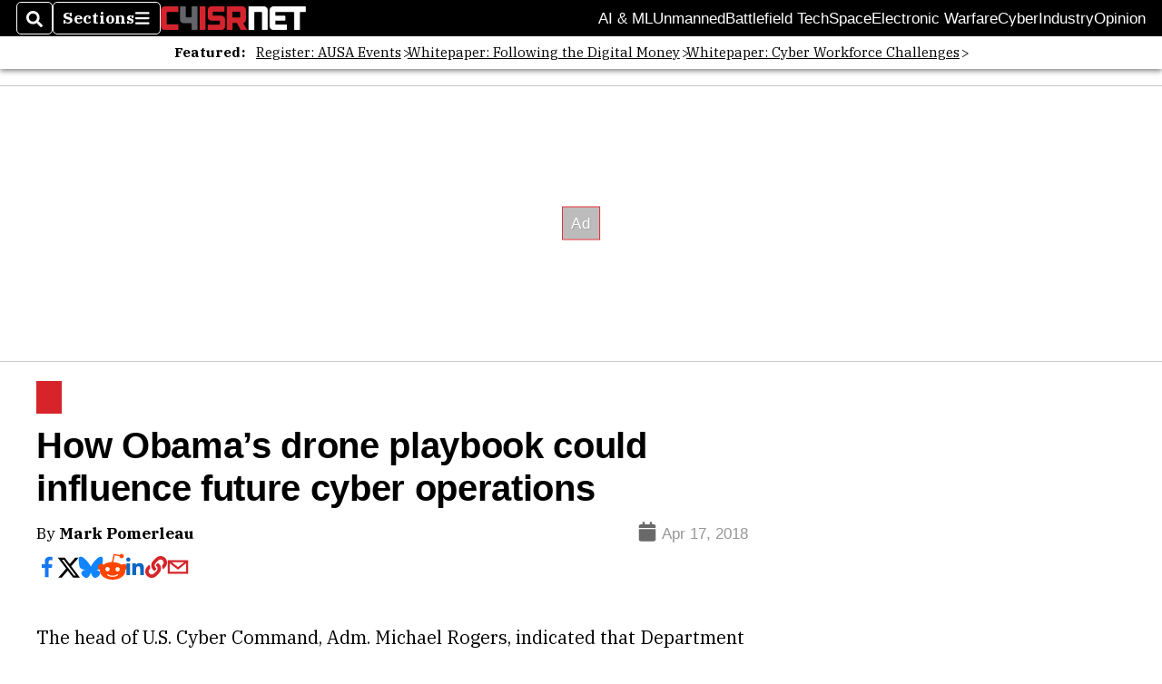

--- FILE ---
content_type: text/html; charset=utf-8
request_url: https://www.google.com/recaptcha/api2/aframe
body_size: 266
content:
<!DOCTYPE HTML><html><head><meta http-equiv="content-type" content="text/html; charset=UTF-8"></head><body><script nonce="nFM4oNGW9F9WGVsLaaH62A">/** Anti-fraud and anti-abuse applications only. See google.com/recaptcha */ try{var clients={'sodar':'https://pagead2.googlesyndication.com/pagead/sodar?'};window.addEventListener("message",function(a){try{if(a.source===window.parent){var b=JSON.parse(a.data);var c=clients[b['id']];if(c){var d=document.createElement('img');d.src=c+b['params']+'&rc='+(localStorage.getItem("rc::a")?sessionStorage.getItem("rc::b"):"");window.document.body.appendChild(d);sessionStorage.setItem("rc::e",parseInt(sessionStorage.getItem("rc::e")||0)+1);localStorage.setItem("rc::h",'1764276401874');}}}catch(b){}});window.parent.postMessage("_grecaptcha_ready", "*");}catch(b){}</script></body></html>

--- FILE ---
content_type: application/javascript; charset=utf-8
request_url: https://fundingchoicesmessages.google.com/f/AGSKWxUVX19777yEbeHWQ5YbUTjL5afwpAFCc3ZQMX-Yv6Z6CZFGozc57FDlDZ1RFOrcqqnYotr6d-6m_yV8_JdLiNW_518kXuIg8cqkcN5a5G2_eOfjEJzdZElVyoKJZmyLjrqRMO8p2OSraaZWqYTcRu4Ndt3AxsjNsXB1N2ERtoitnAjzBfevV6N0koOP/_/adblock26./adfetch./text_ad_/aderlee_ads./showadcode.
body_size: -1293
content:
window['89bd7d5d-d0d4-47ef-86ab-21790770232e'] = true;

--- FILE ---
content_type: application/javascript; charset=utf-8
request_url: https://fundingchoicesmessages.google.com/f/AGSKWxVAIkdeJgWM7x30CDwJ0gtqwyCQvO4hluCZhVf3TP6slUT211m_mGw_PFHSrSPtF1-oNZa6oWAuCCxV742bHvSc5HE0LBAIDhisVIuCcHjGYvv056uFoEmt-z9fLh5inNII-1x5og==?fccs=W251bGwsbnVsbCxudWxsLG51bGwsbnVsbCxudWxsLFsxNzY0Mjc2NDAyLDYwNjAwMDAwMF0sbnVsbCxudWxsLG51bGwsW251bGwsWzcsMTAsNl0sbnVsbCxudWxsLG51bGwsbnVsbCxudWxsLG51bGwsbnVsbCxudWxsLG51bGwsMV0sImh0dHBzOi8vd3d3LmM0aXNybmV0LmNvbS9kb2QvMjAxOC8wNC8xNy9ob3ctb2JhbWFzLWRyb25lLXBsYXlib29rLWNvdWxkLWluZmx1ZW5jZS1mdXR1cmUtY3liZXItb3BlcmF0aW9ucy8iLG51bGwsW1s4LCJZdVB6VnV4NXhuYyJdLFs5LCJlbi1VUyJdLFsxNiwiWzEsMSwxXSJdLFsxOSwiMiJdLFsyNCwiIl0sWzI1LCJbWzMxMDYxNjkwXV0iXSxbMjksImZhbHNlIl1dXQ
body_size: 138
content:
if (typeof __googlefc.fcKernelManager.run === 'function') {"use strict";this.default_ContributorServingResponseClientJs=this.default_ContributorServingResponseClientJs||{};(function(_){var window=this;
try{
var gp=function(a){this.A=_.t(a)};_.u(gp,_.J);var hp=function(a){this.A=_.t(a)};_.u(hp,_.J);hp.prototype.getWhitelistStatus=function(){return _.F(this,2)};var ip=function(a){this.A=_.t(a)};_.u(ip,_.J);var jp=_.Yc(ip),kp=function(a,b,c){this.B=a;this.j=_.A(b,gp,1);this.l=_.A(b,_.Hk,3);this.F=_.A(b,hp,4);a=this.B.location.hostname;this.D=_.Gg(this.j,2)&&_.O(this.j,2)!==""?_.O(this.j,2):a;a=new _.Qg(_.Ik(this.l));this.C=new _.ch(_.q.document,this.D,a);this.console=null;this.o=new _.cp(this.B,c,a)};
kp.prototype.run=function(){if(_.O(this.j,3)){var a=this.C,b=_.O(this.j,3),c=_.eh(a),d=new _.Wg;b=_.jg(d,1,b);c=_.D(c,1,b);_.ih(a,c)}else _.fh(this.C,"FCNEC");_.ep(this.o,_.A(this.l,_.Ae,1),this.l.getDefaultConsentRevocationText(),this.l.getDefaultConsentRevocationCloseText(),this.l.getDefaultConsentRevocationAttestationText(),this.D);_.fp(this.o,_.F(this.F,1),this.F.getWhitelistStatus());var e;a=(e=this.B.googlefc)==null?void 0:e.__executeManualDeployment;a!==void 0&&typeof a==="function"&&_.Jo(this.o.G,
"manualDeploymentApi")};var lp=function(){};lp.prototype.run=function(a,b,c){var d;return _.v(function(e){d=jp(b);(new kp(a,d,c)).run();return e.return({})})};_.Lk(7,new lp);
}catch(e){_._DumpException(e)}
}).call(this,this.default_ContributorServingResponseClientJs);
// Google Inc.

//# sourceURL=/_/mss/boq-content-ads-contributor/_/js/k=boq-content-ads-contributor.ContributorServingResponseClientJs.en_US.YuPzVux5xnc.es5.O/d=1/exm=ad_blocking_detection_executable,kernel_loader,loader_js_executable,web_iab_us_states_signal_executable/ed=1/rs=AJlcJMzXRkGhK1SzoL5mPHKF3E2p3YVyJA/m=cookie_refresh_executable
__googlefc.fcKernelManager.run('\x5b\x5b\x5b7,\x22\x5b\x5bnull,\\\x22c4isrnet.com\\\x22,\\\x22AKsRol94cvOdCrV0Xo0cPNrDx-TgUyLwjLLMZIGkRcOF-E2TzSh8Q5YsiglBaLZXWXiKGZSOYfSIdhSOI7xOIWQlPzA2Erdz_oOHWKx4JfjwpJtiglFwr56yOPDiqa83T1fQ5rM2wTPFv229dXjkPBsHKmyy3nYf7g\\\\u003d\\\\u003d\\\x22\x5d,null,\x5b\x5bnull,null,null,\\\x22https:\/\/fundingchoicesmessages.google.com\/f\/AGSKWxUfgKJKXXozDDoOI5UBfckm58u5Wzl-EGbpa0MQOmeC6E0lmqsuWc7E2IZGF70EN5WRnQFBDBG8ZtGN6Fr9jwyAYcxFwQ4RjOYLPtaiqtvZbHdcqLQYIConod2yQH1LaV6Z6hLd5Q\\\\u003d\\\\u003d\\\x22\x5d,null,null,\x5bnull,null,null,\\\x22https:\/\/fundingchoicesmessages.google.com\/el\/AGSKWxXtS3rZeYQKEwYl5_m8Vqe72QYxdhEgkQ1VbXbB4iOlR1LExLn603mevJB4E7wu5NbjkRq2N7ru2iFe7yYCTyxZoZ-w2ISbby1II4Xu-LyDlzHSAQdZSedabnpg3CpBni5bOFe0wQ\\\\u003d\\\\u003d\\\x22\x5d,null,\x5bnull,\x5b7,10,6\x5d,null,null,null,null,null,null,null,null,null,1\x5d\x5d,\x5b3,1\x5d\x5d\x22\x5d\x5d,\x5bnull,null,null,\x22https:\/\/fundingchoicesmessages.google.com\/f\/AGSKWxV3ChpxgIDGeAJF3NNGwRUfIsvzZFQ0LydcLzMawUlTbQd3-XJFRPqQZ2_peamJTTEVy-EDwa5pvwFdAQaL8DBjsTL201q3HgFHVX1gZAQNwUNPQxXpXIXTbUA0SnageQH70o6gkA\\u003d\\u003d\x22\x5d\x5d');}